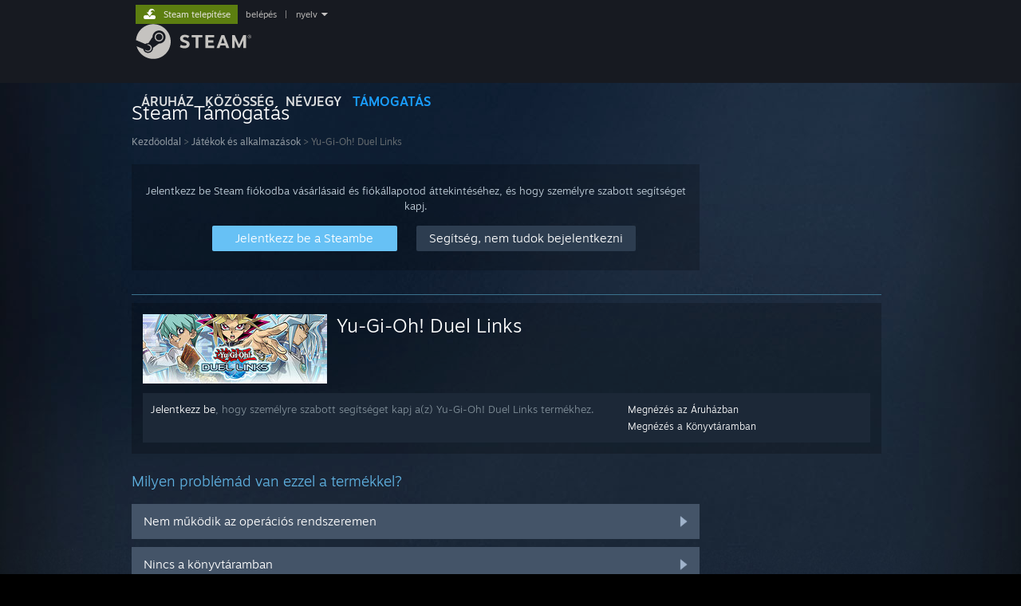

--- FILE ---
content_type: text/html; charset=UTF-8
request_url: https://help.steampowered.com/hu/wizard/HelpWithGame/?appid=601510
body_size: 6592
content:
<!DOCTYPE html>
<html class=" responsive DesktopUI" lang="hu"  >
<head>
	<meta http-equiv="Content-Type" content="text/html; charset=UTF-8">
			<meta name="viewport" content="width=device-width,initial-scale=1">
		<meta name="theme-color" content="#171a21">
		<title>Steam Támogatás - Yu-Gi-Oh! Duel Links</title>
	<link rel="shortcut icon" href="/favicon.ico" type="image/x-icon">

	
	
	<link href="https://help.steampowered.com/public/shared/css/motiva_sans.css?v=vCX1u1jwpYiZ&amp;_cdn=akamai" rel="stylesheet" type="text/css">
<link href="https://help.steampowered.com/public/shared/css/buttons.css?v=JYgbkKDOARmm&amp;_cdn=akamai" rel="stylesheet" type="text/css">
<link href="https://help.steampowered.com/public/shared/css/shared_global.css?v=_hpmJV3J1Yhm&amp;_cdn=akamai" rel="stylesheet" type="text/css">
<link href="https://help.steampowered.com/public/shared/css/store_game_shared.css?v=h3rDvpE1fR8Z&amp;_cdn=akamai" rel="stylesheet" type="text/css">
<link href="https://help.steampowered.com/public/css/help.css?v=DDtfldOorrvh&amp;_cdn=akamai" rel="stylesheet" type="text/css">
<link href="https://help.steampowered.com/public/shared/css/shared_responsive.css?v=wxjXzXWuXY6h&amp;_cdn=akamai" rel="stylesheet" type="text/css">
<script type="text/javascript">Object.seal && [ Object, Array, String, Number ].map( function( builtin ) { Object.seal( builtin.prototype ); } );</script><script type="text/javascript" src="https://help.steampowered.com/hu/public/shared/javascript/jquery-1.8.3.min.js?v=NXam5zydzNu8&amp;_cdn=akamai"></script>
<script type="text/javascript">$J = jQuery.noConflict();</script><script type="text/javascript">VALVE_PUBLIC_PATH = "https:\/\/help.steampowered.com\/public\/";</script><script type="text/javascript" src="https://help.steampowered.com/hu/public/shared/javascript/tooltip.js?v=LZHsOVauqTrm&amp;_cdn=akamai"></script>

<script type="text/javascript" src="https://help.steampowered.com/hu/public/shared/javascript/shared_global.js?v=3OC_f8ojjKHw&amp;_cdn=akamai"></script>

<script type="text/javascript" src="https://help.steampowered.com/hu/public/shared/javascript/shipping.js?v=aBAaNS2uAYQj&amp;_cdn=akamai"></script>

<script type="text/javascript" src="https://help.steampowered.com/hu/public/javascript/help.js?v=81eEIiCfDbLh&amp;_cdn=akamai"></script>

<script type="text/javascript" src="https://help.steampowered.com/hu/public/shared/javascript/dselect.js?v=tlZW77wZ6zgo&amp;_cdn=akamai"></script>

<script type="text/javascript" src="https://help.steampowered.com/hu/public/shared/javascript/legacy_web/main.js?v=2f_p44StR36j&amp;_cdn=akamai"></script>

<script type="text/javascript">
setTimezoneCookies();
$J( function($) { 
window.BindHelpTooltip = function( $Selector ) { $Selector.v_tooltip( {'tooltipClass': 'help_tooltip', 'dataName': 'helpTooltip' } ); };
BindHelpTooltip( $('[data-help-tooltip]') ); 
});

</script>
<script type="text/javascript" src="https://help.steampowered.com/hu/public/shared/javascript/shared_responsive_adapter.js?v=gY76uu_SqvQl&amp;_cdn=akamai"></script>

						<meta name="twitter:card" content="summary_large_image">
					<meta name="Description" content="Segítségkérésért Steames játékaidhoz, kapcsolatfelvételhez a Steam Támogatással, visszatérítés kéréséhez és egyebekhez jelentkezz be Steam fiókodba. Akkor is elérhető segítség, ha nem tudsz bejelentkezni, új jelszót kell kérned, vagy vissza kell szerezned egy eltulajdonított fiókot.">
			
	<meta name="twitter:site" content="@steam" />

						<meta property="og:title" content="Steam Támogatás - Yu-Gi-Oh! Duel Links">
					<meta property="twitter:title" content="Steam Támogatás - Yu-Gi-Oh! Duel Links">
					<meta property="og:type" content="website">
					<meta property="fb:app_id" content="105386699540688">
					<meta property="og:description" content="Segítségkérésért Steames játékaidhoz, kapcsolatfelvételhez a Steam Támogatással, visszatérítés kéréséhez és egyebekhez jelentkezz be Steam fiókodba. Akkor is elérhető segítség, ha nem tudsz bejelentkezni, új jelszót kell kérned, vagy vissza kell szerezned egy eltulajdonított fiókot.">
					<meta property="twitter:description" content="Segítségkérésért Steames játékaidhoz, kapcsolatfelvételhez a Steam Támogatással, visszatérítés kéréséhez és egyebekhez jelentkezz be Steam fiókodba. Akkor is elérhető segítség, ha nem tudsz bejelentkezni, új jelszót kell kérned, vagy vissza kell szerezned egy eltulajdonított fiókot.">
			
	
			<link rel="image_src" href="https://help.steampowered.com/public/shared/images/responsive/steam_share_image.jpg">
		<meta property="og:image" content="https://help.steampowered.com/public/shared/images/responsive/steam_share_image.jpg">
		<meta name="twitter:image" content="https://help.steampowered.com/public/shared/images/responsive/steam_share_image.jpg" />
					<meta property="og:image:secure" content="https://help.steampowered.com/public/shared/images/responsive/steam_share_image.jpg">
				
	
	
			<link rel="alternate" href="https://help.steampowered.com/wizard/HelpWithGame/?appid=601510" hreflang="x-default">
					<link rel="alternate" href="https://help.steampowered.com/zh-cn/wizard/HelpWithGame/?appid=601510" hreflang="zh-cn">
					<link rel="alternate" href="https://help.steampowered.com/zh-tw/wizard/HelpWithGame/?appid=601510" hreflang="zh-tw">
					<link rel="alternate" href="https://help.steampowered.com/ja/wizard/HelpWithGame/?appid=601510" hreflang="ja">
					<link rel="alternate" href="https://help.steampowered.com/ko/wizard/HelpWithGame/?appid=601510" hreflang="ko">
					<link rel="alternate" href="https://help.steampowered.com/th/wizard/HelpWithGame/?appid=601510" hreflang="th">
					<link rel="alternate" href="https://help.steampowered.com/bg/wizard/HelpWithGame/?appid=601510" hreflang="bg">
					<link rel="alternate" href="https://help.steampowered.com/cs/wizard/HelpWithGame/?appid=601510" hreflang="cs">
					<link rel="alternate" href="https://help.steampowered.com/da/wizard/HelpWithGame/?appid=601510" hreflang="da">
					<link rel="alternate" href="https://help.steampowered.com/de/wizard/HelpWithGame/?appid=601510" hreflang="de">
					<link rel="alternate" href="https://help.steampowered.com/en/wizard/HelpWithGame/?appid=601510" hreflang="en">
					<link rel="alternate" href="https://help.steampowered.com/es/wizard/HelpWithGame/?appid=601510" hreflang="es">
					<link rel="alternate" href="https://help.steampowered.com/es-419/wizard/HelpWithGame/?appid=601510" hreflang="es-419">
					<link rel="alternate" href="https://help.steampowered.com/el/wizard/HelpWithGame/?appid=601510" hreflang="el">
					<link rel="alternate" href="https://help.steampowered.com/fr/wizard/HelpWithGame/?appid=601510" hreflang="fr">
					<link rel="alternate" href="https://help.steampowered.com/it/wizard/HelpWithGame/?appid=601510" hreflang="it">
					<link rel="alternate" href="https://help.steampowered.com/id/wizard/HelpWithGame/?appid=601510" hreflang="id">
					<link rel="alternate" href="https://help.steampowered.com/hu/wizard/HelpWithGame/?appid=601510" hreflang="hu">
					<link rel="alternate" href="https://help.steampowered.com/nl/wizard/HelpWithGame/?appid=601510" hreflang="nl">
					<link rel="alternate" href="https://help.steampowered.com/no/wizard/HelpWithGame/?appid=601510" hreflang="no">
					<link rel="alternate" href="https://help.steampowered.com/pl/wizard/HelpWithGame/?appid=601510" hreflang="pl">
					<link rel="alternate" href="https://help.steampowered.com/pt/wizard/HelpWithGame/?appid=601510" hreflang="pt">
					<link rel="alternate" href="https://help.steampowered.com/pt-br/wizard/HelpWithGame/?appid=601510" hreflang="pt-br">
					<link rel="alternate" href="https://help.steampowered.com/ro/wizard/HelpWithGame/?appid=601510" hreflang="ro">
					<link rel="alternate" href="https://help.steampowered.com/ru/wizard/HelpWithGame/?appid=601510" hreflang="ru">
					<link rel="alternate" href="https://help.steampowered.com/fi/wizard/HelpWithGame/?appid=601510" hreflang="fi">
					<link rel="alternate" href="https://help.steampowered.com/sv/wizard/HelpWithGame/?appid=601510" hreflang="sv">
					<link rel="alternate" href="https://help.steampowered.com/tr/wizard/HelpWithGame/?appid=601510" hreflang="tr">
					<link rel="alternate" href="https://help.steampowered.com/vi/wizard/HelpWithGame/?appid=601510" hreflang="vi">
					<link rel="alternate" href="https://help.steampowered.com/uk/wizard/HelpWithGame/?appid=601510" hreflang="uk">
			
	
	</head>
<body class="v6 responsive_page ">


<div class="responsive_page_frame with_header">
						<div role="navigation" class="responsive_page_menu_ctn mainmenu" aria-label="Mobil menü">
				<div class="responsive_page_menu"  id="responsive_page_menu">
										<div class="mainmenu_contents">
						<div class="mainmenu_contents_items">
															<a class="menuitem" href="https://help.steampowered.com/hu/login/">
									Belépés								</a>
															<a class="menuitem supernav" href="https://store.steampowered.com/" data-tooltip-type="selector" data-tooltip-content=".submenu_Store">
				Áruház			</a>
			<div class="submenu_Store" style="display: none;" data-submenuid="Store">
														<a class="submenuitem" href="https://store.steampowered.com/">
						Főoldal											</a>
														<a class="submenuitem" href="https://store.steampowered.com/explore/">
						Felfedezési várólista											</a>
														<a class="submenuitem" href="https://steamcommunity.com/my/wishlist/">
						Kívánságlista											</a>
														<a class="submenuitem" href="https://store.steampowered.com/points/shop/">
						Pontbolt											</a>
														<a class="submenuitem" href="https://store.steampowered.com/news/">
						Hírek											</a>
														<a class="submenuitem" href="https://store.steampowered.com/stats/">
						Statisztikák											</a>
							</div>
										<a class="menuitem supernav" href="https://steamcommunity.com/" data-tooltip-type="selector" data-tooltip-content=".submenu_Community">
				Közösség			</a>
			<div class="submenu_Community" style="display: none;" data-submenuid="Community">
														<a class="submenuitem" href="https://steamcommunity.com/">
						Főoldal											</a>
														<a class="submenuitem" href="https://steamcommunity.com/discussions/">
						Témák											</a>
														<a class="submenuitem" href="https://steamcommunity.com/workshop/">
						Műhely											</a>
														<a class="submenuitem" href="https://steamcommunity.com/market/">
						Piac											</a>
														<a class="submenuitem" href="https://steamcommunity.com/?subsection=broadcasts">
						Közvetítések											</a>
							</div>
										<a class="menuitem " href="https://store.steampowered.com/about/">
				Névjegy			</a>
										<a class="menuitem  supernav_active" href="https://help.steampowered.com/hu/">
				Támogatás			</a>
			
							<div class="minor_menu_items">
																								<div class="menuitem change_language_action">
									Nyelvváltás								</div>
																																	<a class="menuitem" href="https://store.steampowered.com/mobile" target="_blank" rel="noreferrer">A Steam mobilalkalmazás beszerzése</a>
																									<div class="menuitem" role="link" onclick="Responsive_RequestDesktopView();">
										Asztali weboldalra váltás									</div>
															</div>
						</div>
						<div class="mainmenu_footer_spacer  "></div>
						<div class="mainmenu_footer">
															<div class="mainmenu_footer_logo"><img src="https://help.steampowered.com/public/shared/images/responsive/footerLogo_valve_new.png"></div>
								© Valve Corporation. Minden jog fenntartva. A védjegyek jogos tulajdonosaiké az Egyesült Államokban és más országokban.								<span class="mainmenu_valve_links">
									<a href="https://store.steampowered.com/privacy_agreement/" target="_blank">Adatvédelmi szabályzat</a>
									&nbsp;| &nbsp;<a href="http://www.valvesoftware.com/legal.htm" target="_blank">Jogi információk</a>
									&nbsp;| &nbsp;<a href="https://help.steampowered.com/faqs/view/10BB-D27A-6378-4436" target="_blank">Hozzáférhetőség</a>
									&nbsp;| &nbsp;<a href="https://store.steampowered.com/subscriber_agreement/" target="_blank">Steam előfizetői szerződés</a>
									&nbsp;| &nbsp;<a href="https://store.steampowered.com/steam_refunds/" target="_blank">Visszatérítések</a>
								</span>
													</div>
					</div>
									</div>
			</div>
		
		<div class="responsive_local_menu_tab"></div>

		<div class="responsive_page_menu_ctn localmenu">
			<div class="responsive_page_menu"  id="responsive_page_local_menu" data-panel="{&quot;onOptionsActionDescription&quot;:&quot;#filter_toggle&quot;,&quot;onOptionsButton&quot;:&quot;Responsive_ToggleLocalMenu()&quot;,&quot;onCancelButton&quot;:&quot;Responsive_ToggleLocalMenu()&quot;}">
				<div class="localmenu_content" data-panel="{&quot;maintainY&quot;:true,&quot;bFocusRingRoot&quot;:true,&quot;flow-children&quot;:&quot;column&quot;}">
				</div>
			</div>
		</div>



					<div class="responsive_header">
				<div class="responsive_header_content">
					<div id="responsive_menu_logo">
						<img src="https://help.steampowered.com/public/shared/images/responsive/header_menu_hamburger.png" height="100%">
											</div>
					<div class="responsive_header_logo">
						<a href="https://store.steampowered.com/">
															<img src="https://help.steampowered.com/public/shared/images/responsive/header_logo.png" height="36" border="0" alt="STEAM">
													</a>
					</div>
									</div>
			</div>
		
		<div class="responsive_page_content_overlay">

		</div>

		<div class="responsive_fixonscroll_ctn nonresponsive_hidden ">
		</div>
	
	<div class="responsive_page_content">

		<div role="banner" id="global_header" data-panel="{&quot;flow-children&quot;:&quot;row&quot;}">
	<div class="content">
		<div class="logo">
			<span id="logo_holder">
									<a href="https://store.steampowered.com/" aria-label="Hivatkozás a Steam kezdőoldalhoz">
						<img src="https://help.steampowered.com/public/shared/images/header/logo_steam.svg?t=962016" width="176" height="44" alt="Hivatkozás a Steam kezdőoldalhoz">
					</a>
							</span>
		</div>

			<div role="navigation" class="supernav_container" aria-label="Globális menü">
								<a class="menuitem supernav" href="https://store.steampowered.com/" data-tooltip-type="selector" data-tooltip-content=".submenu_Store">
				ÁRUHÁZ			</a>
			<div class="submenu_Store" style="display: none;" data-submenuid="Store">
														<a class="submenuitem" href="https://store.steampowered.com/">
						Főoldal											</a>
														<a class="submenuitem" href="https://store.steampowered.com/explore/">
						Felfedezési várólista											</a>
														<a class="submenuitem" href="https://steamcommunity.com/my/wishlist/">
						Kívánságlista											</a>
														<a class="submenuitem" href="https://store.steampowered.com/points/shop/">
						Pontbolt											</a>
														<a class="submenuitem" href="https://store.steampowered.com/news/">
						Hírek											</a>
														<a class="submenuitem" href="https://store.steampowered.com/stats/">
						Statisztikák											</a>
							</div>
										<a class="menuitem supernav" href="https://steamcommunity.com/" data-tooltip-type="selector" data-tooltip-content=".submenu_Community">
				KÖZÖSSÉG			</a>
			<div class="submenu_Community" style="display: none;" data-submenuid="Community">
														<a class="submenuitem" href="https://steamcommunity.com/">
						Főoldal											</a>
														<a class="submenuitem" href="https://steamcommunity.com/discussions/">
						Témák											</a>
														<a class="submenuitem" href="https://steamcommunity.com/workshop/">
						Műhely											</a>
														<a class="submenuitem" href="https://steamcommunity.com/market/">
						Piac											</a>
														<a class="submenuitem" href="https://steamcommunity.com/?subsection=broadcasts">
						Közvetítések											</a>
							</div>
										<a class="menuitem " href="https://store.steampowered.com/about/">
				Névjegy			</a>
										<a class="menuitem  supernav_active" href="https://help.steampowered.com/hu/">
				TÁMOGATÁS			</a>
				</div>
	<script type="text/javascript">
		jQuery(function($) {
			$('#global_header .supernav').v_tooltip({'location':'bottom', 'destroyWhenDone': false, 'tooltipClass': 'supernav_content', 'offsetY':-6, 'offsetX': 1, 'horizontalSnap': 4, 'tooltipParent': '#global_header .supernav_container', 'correctForScreenSize': false});
		});
	</script>

		<div id="global_actions">
			<div role="navigation" id="global_action_menu" aria-label="Fiók menü">
									<a class="header_installsteam_btn header_installsteam_btn_green" href="https://store.steampowered.com/about/">
						<div class="header_installsteam_btn_content">
							Steam telepítése						</div>
					</a>
				
				
									<a class="global_action_link" href="https://help.steampowered.com/hu/login/">belépés</a>
											&nbsp;|&nbsp;
						<span class="pulldown global_action_link" id="language_pulldown" onclick="ShowMenu( this, 'language_dropdown', 'right' );">nyelv</span>
						<div class="popup_block_new" id="language_dropdown" style="display: none;">
							<div class="popup_body popup_menu">
																																					<a class="popup_menu_item tight" href="https://help.steampowered.com/zh-cn/wizard/HelpWithGame/?appid=601510">简体中文 (egyszerűsített kínai)</a>
																													<a class="popup_menu_item tight" href="https://help.steampowered.com/zh-tw/wizard/HelpWithGame/?appid=601510">繁體中文 (hagyományos kínai)</a>
																													<a class="popup_menu_item tight" href="https://help.steampowered.com/ja/wizard/HelpWithGame/?appid=601510">日本語 (japán)</a>
																													<a class="popup_menu_item tight" href="https://help.steampowered.com/ko/wizard/HelpWithGame/?appid=601510">한국어 (koreai)</a>
																													<a class="popup_menu_item tight" href="https://help.steampowered.com/th/wizard/HelpWithGame/?appid=601510">ไทย (thai)</a>
																													<a class="popup_menu_item tight" href="https://help.steampowered.com/bg/wizard/HelpWithGame/?appid=601510">Български (bolgár)</a>
																													<a class="popup_menu_item tight" href="https://help.steampowered.com/cs/wizard/HelpWithGame/?appid=601510">Čeština (cseh)</a>
																													<a class="popup_menu_item tight" href="https://help.steampowered.com/da/wizard/HelpWithGame/?appid=601510">Dansk (dán)</a>
																													<a class="popup_menu_item tight" href="https://help.steampowered.com/de/wizard/HelpWithGame/?appid=601510">Deutsch (német)</a>
																													<a class="popup_menu_item tight" href="https://help.steampowered.com/en/wizard/HelpWithGame/?appid=601510">English (angol)</a>
																													<a class="popup_menu_item tight" href="https://help.steampowered.com/es/wizard/HelpWithGame/?appid=601510">Español - España (spanyolországi spanyol)</a>
																													<a class="popup_menu_item tight" href="https://help.steampowered.com/es-419/wizard/HelpWithGame/?appid=601510">Español - Latinoamérica (latin-amerikai spanyol)</a>
																													<a class="popup_menu_item tight" href="https://help.steampowered.com/el/wizard/HelpWithGame/?appid=601510">Ελληνικά (görög)</a>
																													<a class="popup_menu_item tight" href="https://help.steampowered.com/fr/wizard/HelpWithGame/?appid=601510">Français (francia)</a>
																													<a class="popup_menu_item tight" href="https://help.steampowered.com/it/wizard/HelpWithGame/?appid=601510">Italiano (olasz)</a>
																													<a class="popup_menu_item tight" href="https://help.steampowered.com/id/wizard/HelpWithGame/?appid=601510">Bahasa Indonesia (indonéz)</a>
																													<a class="popup_menu_item tight" href="https://help.steampowered.com/hu/wizard/HelpWithGame/?appid=601510">Magyar (Hungarian)</a>
																													<a class="popup_menu_item tight" href="https://help.steampowered.com/nl/wizard/HelpWithGame/?appid=601510">Nederlands (holland)</a>
																													<a class="popup_menu_item tight" href="https://help.steampowered.com/no/wizard/HelpWithGame/?appid=601510">Norsk (norvég)</a>
																													<a class="popup_menu_item tight" href="https://help.steampowered.com/pl/wizard/HelpWithGame/?appid=601510">Polski (lengyel)</a>
																													<a class="popup_menu_item tight" href="https://help.steampowered.com/pt/wizard/HelpWithGame/?appid=601510">Português (portugáliai portugál)</a>
																													<a class="popup_menu_item tight" href="https://help.steampowered.com/pt-br/wizard/HelpWithGame/?appid=601510">Português - Brasil (brazíliai portugál)</a>
																													<a class="popup_menu_item tight" href="https://help.steampowered.com/ro/wizard/HelpWithGame/?appid=601510">Română (román)</a>
																													<a class="popup_menu_item tight" href="https://help.steampowered.com/ru/wizard/HelpWithGame/?appid=601510">Русский (orosz)</a>
																													<a class="popup_menu_item tight" href="https://help.steampowered.com/fi/wizard/HelpWithGame/?appid=601510">Suomi (finn)</a>
																													<a class="popup_menu_item tight" href="https://help.steampowered.com/sv/wizard/HelpWithGame/?appid=601510">Svenska (svéd)</a>
																													<a class="popup_menu_item tight" href="https://help.steampowered.com/tr/wizard/HelpWithGame/?appid=601510">Türkçe (török)</a>
																													<a class="popup_menu_item tight" href="https://help.steampowered.com/vi/wizard/HelpWithGame/?appid=601510">Tiếng Việt (vietnámi)</a>
																													<a class="popup_menu_item tight" href="https://help.steampowered.com/uk/wizard/HelpWithGame/?appid=601510">Українська (ukrán)</a>
																									<a class="popup_menu_item tight" href="https://www.valvesoftware.com/en/contact?contact-person=Translation%20Team%20Feedback" target="_blank">Fordítási probléma jelentése</a>
							</div>
						</div>
												</div>
					</div>
			</div>
</div>

		<div role="main" class="responsive_page_template_content" id="responsive_page_template_content" data-panel="{&quot;autoFocus&quot;:true}" >

				<script src="https://js.hcaptcha.com/1/api.js?render=explicit&hl=hu" async defer></script>

	<div id="loading_throbber" class="LoadingWrapper page_loaded">
		<div class="LoadingThrobber">
			<div class="Bar Bar1"></div>
			<div class="Bar Bar2"></div>
			<div class="Bar Bar3"></div>
		</div>
	</div>

	<div class="page_body_ctn">
		<div id="page_content" class="page_content">
			<div data-panel="[]" id="error_contents">

				
		<a class="help_header" href="https://help.steampowered.com/hu/">Steam Támogatás</a>
		<div class="breadcrumbs"><a href="https://help.steampowered.com/hu/">Kezdőoldal</a> &gt; Hiba</div>
<div class="error_bg">
		<div id="error_description">Hiba történt a kérés feldolgozásakor. Kérjük, adj pár percet, és próbáld újra.</div>
			<div class="error_reload">
			<a data-panel="{&quot;focusable&quot;:false}" class="help_site_button" href="javascript:window.location.reload()">Próbáld újra</a> &nbsp;
			<a data-panel="{&quot;focusable&quot;:false}" class="help_site_button" href="https://help.steampowered.com/hu/">Kezdőoldal</a>
		</div>
	</div>			</div>
			<div id="wizard_contents">
									<div class="wizard_content_wrapper">
						
		<a class="help_header" href="https://help.steampowered.com/hu/">Steam Támogatás</a>
		<div class="breadcrumbs"><a href="https://help.steampowered.com/hu/">Kezdőoldal</a> &gt; <a href="https://help.steampowered.com/hu/wizard/HelpWithGame">Játékok és alkalmazások</a>  &gt; Yu-Gi-Oh! Duel Links</div>		<div class="help_login_nag">
			<div class="help_login_nag_intro">
				Jelentkezz be Steam fiókodba vásárlásaid és fiókállapotod áttekintéséhez, és hogy személyre szabott segítséget kapj.			</div>
			<div class="help_login_nag_buttons">
				<div class="help_login_nag_left">
					<a data-panel="{&quot;autoFocus&quot;:true}" href="https://help.steampowered.com/hu/wizard/Login?redir=%2Fhu%2Fwizard%2FHelpWithGame%2F%3Fappid%3D601510" class="btn_medium btnv6_blue_hoverfade btn_login_nag_left">
						<span>Jelentkezz be a Steambe</span>
					</a>
				</div>
				<div class="help_login_nag_right">
					<a href="https://help.steampowered.com/hu/wizard/HelpWithLogin" class="btn_medium btnv6_blue_hoverfade btn_login_nag_right">
						<span>Segítség, nem tudok bejelentkezni</span>
					</a>
				</div>
			</div>
			<div style="clear: both;"></div>
		</div>
		
<div class="help_app_header_divider"></div>
<div class="help_app_header">
	<div>
		<div class="subbox_left">
							<a href="https://help.steampowered.com/hu/wizard/HelpWithGame/?appid=601510">
					<img src="https://shared.akamai.steamstatic.com/store_item_assets/steam/apps/601510/82bcf09346c1d8d24b878b8e1ddbfd263f1d7370/capsule_231x87.jpg?t=1760496401" alt="Yu-Gi-Oh! Duel Links">
				</a>
						<div class="game_name">
				<a href="https://help.steampowered.com/hu/wizard/HelpWithGame/?appid=601510">
					Yu-Gi-Oh! Duel Links				</a>
							</div>
			<div style="clear: both;"></div>
		</div>
				<div style="clear: both"></div>

	</div>
			<div class="help_purchase_detail_box">
	<div class="help_header_right">
		<div class="help_header_link">
							<a href="https://store.steampowered.com/app/601510/">Megnézés az Áruházban</a>
					</div>
					<div class="help_header_link"><a href="steam://nav/games/details/601510">Megnézés a Könyvtáramban</a></div>
					</div>
	<div class="help_header_left">
					<!-- not logged in -->
			<div>
				<a href="https://help.steampowered.com/hu/wizard/Login?redir=%2Fhu%2Fwizard%2FHelpWithGame%2F%3Fappid%3D601510">Jelentkezz be</a>, hogy személyre szabott segítséget kapj a(z) Yu-Gi-Oh! Duel Links termékhez.			</div>
			</div>
	<div style="clear: both"></div>
</div>

  	</div>

<div class="help_page_title">Milyen problémád van ezzel a termékkel?</div>


	<a href="https://help.steampowered.com/hu/wizard/HelpWithGameIssue/?appid=601510&issueid=102" class="help_wizard_button help_wizard_arrow_right">
		<span>Nem működik az operációs rendszeremen</span>
	</a>
	<a href="https://help.steampowered.com/hu/wizard/HelpWithGameIssue/?appid=601510&issueid=101" class="help_wizard_button help_wizard_arrow_right">
		<span>Nincs a könyvtáramban</span>
	</a>


	<a href="https://help.steampowered.com/hu/wizard/Login?redir=%2Fhu%2Fwizard%2FHelpWithGame%2F%3Fappid%3D601510" class="help_wizard_button help_wizard_arrow_right">
		<span>Jelentkezz be személyre szabottabb lehetőségekért</span>
	</a>



					</div>
							</div>
			<div id="wizard_perf_data"></div>
		</div>
	</div>
	<script>
				var g_sessionID = "fc817cefbc745a69f367fa03";
				var g_ServerTime = 1762838834;
				var g_strLanguage = 'hungarian';
			</script>	<script type="text/javascript">
	var g_rgDefaultWizardPageParams = { sessionid: g_sessionID, wizard_ajax: 1, gamepad: 0 };

	
	$J( function() {
				HelpWizard.HookOnHashChange();
					HelpWizard.InitStaticPage();
				if ( window.location.hash && window.location.hash.length > 2 )
			HelpWizard.LoadPageFromHash( true );
	} );
	</script>

		</div>	<!-- responsive_page_legacy_content -->

		
	</div>	<!-- responsive_page_content -->

</div>	<!-- responsive_page_frame -->
</body>
</html>